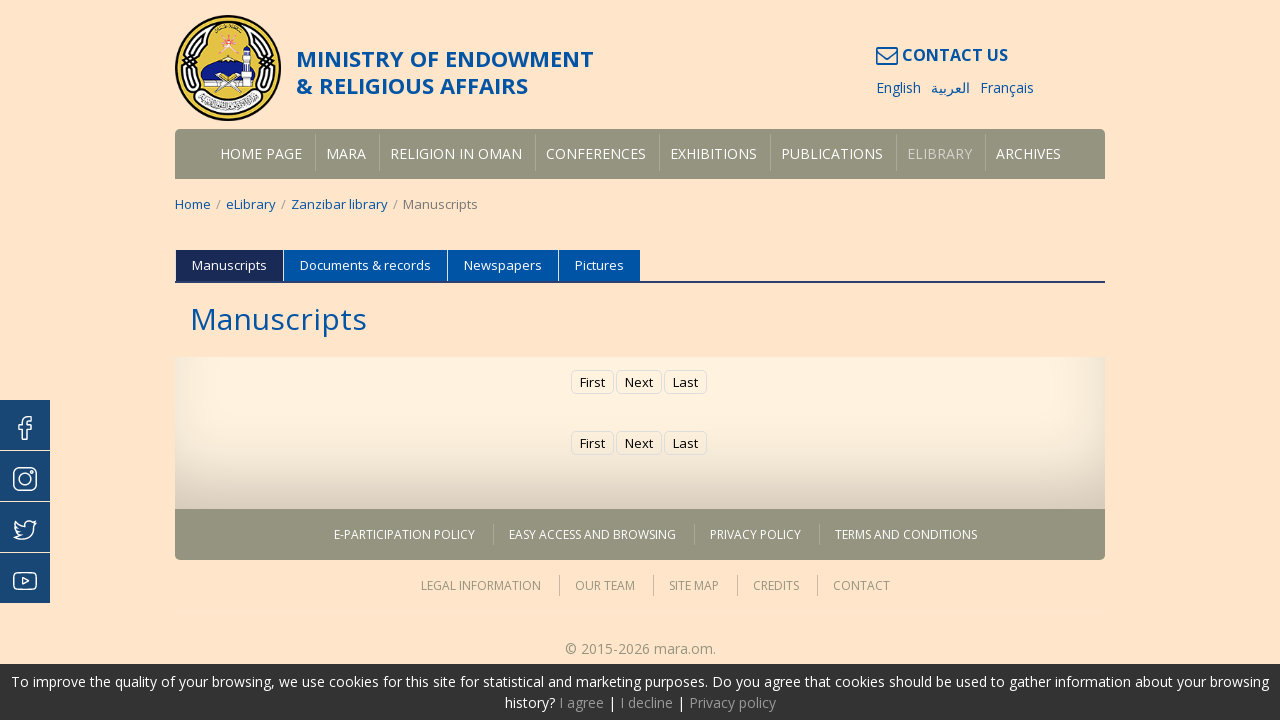

--- FILE ---
content_type: text/html; charset=UTF-8
request_url: https://mara.om/elibrary/zanzibar-library/manuscripts/?psl=5
body_size: 33627
content:
<!DOCTYPE html>
<html lang="en-US" https://ogp_me/ns#"= class="no-js">
<head>
<meta charset="UTF-8">
<meta name="viewport" content="width=device-width, initial-scale=1, maximum-scale=1, user-scalable=0">
<title>Manuscripts | mara.om</title>

		<!-- All in One SEO 4.1.4.5 -->
		<meta name="robots" content="max-image-preview:large" />
		<link rel="canonical" href="https://mara.om/elibrary/zanzibar-library/manuscripts/" />
		<meta property="og:locale" content="en_US" />
		<meta property="og:site_name" content="mara.om | religious tolerance" />
		<meta property="og:type" content="article" />
		<meta property="og:title" content="Manuscripts | mara.om" />
		<meta property="og:url" content="https://mara.om/elibrary/zanzibar-library/manuscripts/" />
		<meta property="article:published_time" content="2020-07-15T11:47:05+00:00" />
		<meta property="article:modified_time" content="2020-07-15T11:48:23+00:00" />
		<meta name="twitter:card" content="summary" />
		<meta name="twitter:domain" content="mara.om" />
		<meta name="twitter:title" content="Manuscripts | mara.om" />
		<script type="application/ld+json" class="aioseo-schema">
			{"@context":"https:\/\/schema.org","@graph":[{"@type":"WebSite","@id":"https:\/\/mara.om\/#website","url":"https:\/\/mara.om\/","name":"mara.om","description":"religious tolerance","inLanguage":"en-US","publisher":{"@id":"https:\/\/mara.om\/#organization"}},{"@type":"Organization","@id":"https:\/\/mara.om\/#organization","name":"Mara.om","url":"https:\/\/mara.om\/"},{"@type":"BreadcrumbList","@id":"https:\/\/mara.om\/elibrary\/zanzibar-library\/manuscripts\/#breadcrumblist","itemListElement":[{"@type":"ListItem","@id":"https:\/\/mara.om\/#listItem","position":1,"item":{"@type":"WebPage","@id":"https:\/\/mara.om\/","name":"Home","description":"religious tolerance","url":"https:\/\/mara.om\/"},"nextItem":"https:\/\/mara.om\/elibrary\/omani-library\/#listItem"},{"@type":"ListItem","@id":"https:\/\/mara.om\/elibrary\/omani-library\/#listItem","position":2,"item":{"@type":"WebPage","@id":"https:\/\/mara.om\/elibrary\/omani-library\/","name":"eLibrary","url":"https:\/\/mara.om\/elibrary\/omani-library\/"},"nextItem":"https:\/\/mara.om\/elibrary\/zanzibar-library\/manuscripts\/#listItem","previousItem":"https:\/\/mara.om\/#listItem"},{"@type":"ListItem","@id":"https:\/\/mara.om\/elibrary\/zanzibar-library\/manuscripts\/#listItem","position":3,"item":{"@type":"WebPage","@id":"https:\/\/mara.om\/elibrary\/zanzibar-library\/manuscripts\/","name":"Zanzibar library","url":"https:\/\/mara.om\/elibrary\/zanzibar-library\/manuscripts\/"},"nextItem":"https:\/\/mara.om\/elibrary\/zanzibar-library\/manuscripts\/#listItem","previousItem":"https:\/\/mara.om\/elibrary\/omani-library\/#listItem"},{"@type":"ListItem","@id":"https:\/\/mara.om\/elibrary\/zanzibar-library\/manuscripts\/#listItem","position":4,"item":{"@type":"WebPage","@id":"https:\/\/mara.om\/elibrary\/zanzibar-library\/manuscripts\/","name":"Manuscripts","url":"https:\/\/mara.om\/elibrary\/zanzibar-library\/manuscripts\/"},"previousItem":"https:\/\/mara.om\/elibrary\/zanzibar-library\/manuscripts\/#listItem"}]},{"@type":"WebPage","@id":"https:\/\/mara.om\/elibrary\/zanzibar-library\/manuscripts\/#webpage","url":"https:\/\/mara.om\/elibrary\/zanzibar-library\/manuscripts\/","name":"Manuscripts | mara.om","inLanguage":"en-US","isPartOf":{"@id":"https:\/\/mara.om\/#website"},"breadcrumb":{"@id":"https:\/\/mara.om\/elibrary\/zanzibar-library\/manuscripts\/#breadcrumblist"},"datePublished":"2020-07-15T11:47:05+00:00","dateModified":"2020-07-15T11:48:23+00:00"}]}
		</script>
		<!-- All in One SEO -->

<link rel="alternate" hreflang="en-us" href="https://mara.om/elibrary/zanzibar-library/manuscripts/" />
<link rel="alternate" hreflang="ar" href="https://mara.om/ar/mktbtt/mktbtt-znjbar/almkhtdwtdat/" />
<link rel="alternate" hreflang="fr-fr" href="https://mara.om/fr/bibliotheque/fonds-zanzibar/manuscrits/" />
<link rel="alternate" hreflang="x-default" href="https://mara.om/elibrary/zanzibar-library/manuscripts/" />
<link rel='dns-prefetch' href='//www.mara.om' />
<link rel='dns-prefetch' href='//cdn.jsdelivr.net' />
<link rel='dns-prefetch' href='//stackpath.bootstrapcdn.com' />
<link rel='dns-prefetch' href='//fonts.googleapis.com' />
<link rel='dns-prefetch' href='//s.w.org' />
		<script type="text/javascript">
			window._wpemojiSettings = {"baseUrl":"https:\/\/s.w.org\/images\/core\/emoji\/13.0.0\/72x72\/","ext":".png","svgUrl":"https:\/\/s.w.org\/images\/core\/emoji\/13.0.0\/svg\/","svgExt":".svg","source":{"concatemoji":"https:\/\/mara.om\/wp-includes\/js\/wp-emoji-release.min.js?ver=5.5.17"}};
			!function(e,a,t){var n,r,o,i=a.createElement("canvas"),p=i.getContext&&i.getContext("2d");function s(e,t){var a=String.fromCharCode;p.clearRect(0,0,i.width,i.height),p.fillText(a.apply(this,e),0,0);e=i.toDataURL();return p.clearRect(0,0,i.width,i.height),p.fillText(a.apply(this,t),0,0),e===i.toDataURL()}function c(e){var t=a.createElement("script");t.src=e,t.defer=t.type="text/javascript",a.getElementsByTagName("head")[0].appendChild(t)}for(o=Array("flag","emoji"),t.supports={everything:!0,everythingExceptFlag:!0},r=0;r<o.length;r++)t.supports[o[r]]=function(e){if(!p||!p.fillText)return!1;switch(p.textBaseline="top",p.font="600 32px Arial",e){case"flag":return s([127987,65039,8205,9895,65039],[127987,65039,8203,9895,65039])?!1:!s([55356,56826,55356,56819],[55356,56826,8203,55356,56819])&&!s([55356,57332,56128,56423,56128,56418,56128,56421,56128,56430,56128,56423,56128,56447],[55356,57332,8203,56128,56423,8203,56128,56418,8203,56128,56421,8203,56128,56430,8203,56128,56423,8203,56128,56447]);case"emoji":return!s([55357,56424,8205,55356,57212],[55357,56424,8203,55356,57212])}return!1}(o[r]),t.supports.everything=t.supports.everything&&t.supports[o[r]],"flag"!==o[r]&&(t.supports.everythingExceptFlag=t.supports.everythingExceptFlag&&t.supports[o[r]]);t.supports.everythingExceptFlag=t.supports.everythingExceptFlag&&!t.supports.flag,t.DOMReady=!1,t.readyCallback=function(){t.DOMReady=!0},t.supports.everything||(n=function(){t.readyCallback()},a.addEventListener?(a.addEventListener("DOMContentLoaded",n,!1),e.addEventListener("load",n,!1)):(e.attachEvent("onload",n),a.attachEvent("onreadystatechange",function(){"complete"===a.readyState&&t.readyCallback()})),(n=t.source||{}).concatemoji?c(n.concatemoji):n.wpemoji&&n.twemoji&&(c(n.twemoji),c(n.wpemoji)))}(window,document,window._wpemojiSettings);
		</script>
		<style type="text/css">
img.wp-smiley,
img.emoji {
	display: inline !important;
	border: none !important;
	box-shadow: none !important;
	height: 1em !important;
	width: 1em !important;
	margin: 0 .07em !important;
	vertical-align: -0.1em !important;
	background: none !important;
	padding: 0 !important;
}
</style>
	<link rel='stylesheet' id='wp-block-library-css'  href='https://mara.om/wp-includes/css/dist/block-library/style.min.css?ver=5.5.17' type='text/css' media='all' />
<link rel='stylesheet' id='contact-form-7-css'  href='https://mara.om/wp-content/plugins/contact-form-7/includes/css/styles.css?ver=5.4.2' type='text/css' media='all' />
<link rel='stylesheet' id='cookielaw-style-css'  href='https://mara.om/wp-content/plugins/cookielaw/cookielaw.css?ver=5.5.17' type='text/css' media='all' />
<link rel='stylesheet' id='responsive-lightbox-swipebox-css'  href='https://mara.om/wp-content/plugins/responsive-lightbox/assets/swipebox/swipebox.min.css?ver=1.5.2' type='text/css' media='all' />
<link rel='stylesheet' id='page-list-style-css'  href='https://mara.om/wp-content/plugins/sitemap/css/page-list.css?ver=4.4' type='text/css' media='all' />
<link rel='stylesheet' id='wpml-legacy-dropdown-0-css'  href='//www.mara.om/wp-content/plugins/sitepress-multilingual-cms/templates/language-switchers/legacy-dropdown/style.min.css?ver=1' type='text/css' media='all' />
<style id='wpml-legacy-dropdown-0-inline-css' type='text/css'>
.wpml-ls-statics-shortcode_actions, .wpml-ls-statics-shortcode_actions .wpml-ls-sub-menu, .wpml-ls-statics-shortcode_actions a {border-color:#cdcdcd;}.wpml-ls-statics-shortcode_actions a {color:#444444;background-color:#ffffff;}.wpml-ls-statics-shortcode_actions a:hover,.wpml-ls-statics-shortcode_actions a:focus {color:#000000;background-color:#eeeeee;}.wpml-ls-statics-shortcode_actions .wpml-ls-current-language>a {color:#444444;background-color:#ffffff;}.wpml-ls-statics-shortcode_actions .wpml-ls-current-language:hover>a, .wpml-ls-statics-shortcode_actions .wpml-ls-current-language>a:focus {color:#000000;background-color:#eeeeee;}
</style>
<link rel='stylesheet' id='google-font-css'  href='//fonts.googleapis.com/css?family=Open+Sans:400italic,700italic,400,700' type='text/css' media='all' />
<link rel='stylesheet' id='bootstrap-css-css'  href='//stackpath.bootstrapcdn.com/bootstrap/4.5.0/css/bootstrap.min.css?ver=5.5.17' type='text/css' media='all' />
<link rel='stylesheet' id='showcase-css-css'  href='https://mara.om/wp-content/themes/ts/css/showcase-slider.css?ver=5.5.17' type='text/css' media='all' />
<link rel='stylesheet' id='style-css-css'  href='https://mara.om/wp-content/themes/ts/style.css?ver=5.5.17' type='text/css' media='all' />
<link rel='stylesheet' id='screen-css-css'  href='https://mara.om/wp-content/themes/ts/screen.css?ver=5.5.17' type='text/css' media='all' />
<link rel='stylesheet' id='prettyPhoto-css-css'  href='https://mara.om/wp-content/themes/ts/css/prettyPhoto.css?ver=5.5.17' type='text/css' media='all' />
<link rel='stylesheet' id='fancybox-css-css'  href='//cdn.jsdelivr.net/gh/fancyapps/fancybox@3.5.7/dist/jquery.fancybox.min.css?ver=5.5.17' type='text/css' media='all' />
<script type='text/javascript' src='https://code.jquery.com/jquery-3.5.1.min.js' id='jquery-core-js'></script>
<script type='text/javascript' src='https://mara.om/wp-content/plugins/responsive-lightbox/assets/swipebox/jquery.swipebox.min.js?ver=1.5.2' id='responsive-lightbox-swipebox-js'></script>
<script type='text/javascript' src='https://mara.om/wp-includes/js/underscore.min.js?ver=1.8.3' id='underscore-js'></script>
<script type='text/javascript' src='https://mara.om/wp-content/plugins/responsive-lightbox/assets/infinitescroll/infinite-scroll.pkgd.min.js?ver=4.0.1' id='responsive-lightbox-infinite-scroll-js'></script>
<script type='text/javascript' id='responsive-lightbox-js-before'>
var rlArgs = {"script":"swipebox","selector":"lightbox","customEvents":"","activeGalleries":true,"animation":true,"hideCloseButtonOnMobile":false,"removeBarsOnMobile":false,"hideBars":true,"hideBarsDelay":5000,"videoMaxWidth":1080,"useSVG":true,"loopAtEnd":false,"woocommerce_gallery":false,"ajaxurl":"https:\/\/mara.om\/wp-admin\/admin-ajax.php","nonce":"0875d50dab","preview":false,"postId":16372,"scriptExtension":false};
</script>
<script type='text/javascript' src='https://mara.om/wp-content/plugins/responsive-lightbox/js/front.js?ver=2.5.3' id='responsive-lightbox-js'></script>
<script type='text/javascript' src='//www.mara.om/wp-content/plugins/sitepress-multilingual-cms/templates/language-switchers/legacy-dropdown/script.min.js?ver=1' id='wpml-legacy-dropdown-0-js'></script>
<script type='text/javascript' src='//cdn.jsdelivr.net/npm/popper.js@1.16.0/dist/umd/popper.min.js?ver=20131205' id='popper-js-js'></script>
<script type='text/javascript' src='//stackpath.bootstrapcdn.com/bootstrap/4.5.0/js/bootstrap.min.js?ver=20131205' id='bootstrap-js-js'></script>
<script type='text/javascript' src='https://mara.om/wp-content/themes/ts/js/jquery.easy-ticker.min.js?ver=20131205' id='easy-ticker-js-js'></script>
<script type='text/javascript' src='https://mara.om/wp-content/themes/ts/js/libs/modernizr.min.js?ver=20131205' id='modernizr-js-js'></script>
<script type='text/javascript' src='https://mara.om/wp-content/themes/ts/js/libs/respond.min.js?ver=20131205' id='respond-js-js'></script>
<script type='text/javascript' src='https://mara.om/wp-content/themes/ts/js/jquery.gdocsviewer.min.js?ver=20131205' id='gdocsviewer-js-js'></script>
<script type='text/javascript' src='https://mara.om/wp-content/themes/ts/js/jquery.aw-showcase.js?ver=20131205' id='showcase-js-js'></script>
<script type='text/javascript' src='https://mara.om/wp-content/themes/ts/js/jquery.prettyPhoto.js?ver=20131205' id='prettyPhoto-js-js'></script>
<script type='text/javascript' src='//cdn.jsdelivr.net/gh/fancyapps/fancybox@3.5.7/dist/jquery.fancybox.min.js?ver=20131205' id='fancybox-js-js'></script>
<script type='text/javascript' src='https://mara.om/wp-content/themes/ts/js/jquery.carouFredSel.js?ver=20131205' id='carouFredSel-js-js'></script>
<link rel="https://api.w.org/" href="https://mara.om/wp-json/" /><link rel="alternate" type="application/json" href="https://mara.om/wp-json/wp/v2/pages/16372" /><link rel="EditURI" type="application/rsd+xml" title="RSD" href="https://mara.om/xmlrpc.php?rsd" />
<link rel="wlwmanifest" type="application/wlwmanifest+xml" href="https://mara.om/wp-includes/wlwmanifest.xml" /> 
<link rel='shortlink' href='https://mara.om/?p=16372' />
<link rel="alternate" type="application/json+oembed" href="https://mara.om/wp-json/oembed/1.0/embed?url=https%3A%2F%2Fmara.om%2Felibrary%2Fzanzibar-library%2Fmanuscripts%2F" />
<link rel="alternate" type="text/xml+oembed" href="https://mara.om/wp-json/oembed/1.0/embed?url=https%3A%2F%2Fmara.om%2Felibrary%2Fzanzibar-library%2Fmanuscripts%2F&#038;format=xml" />
<meta name="generator" content="WPML ver:4.5.0 stt:5,1,4;" />
    <link rel="shortcut icon" href="https://mara.om/wp-content/themes/ts/images/favicon.png"/>
    <link rel="apple-touch-icon" href="https://mara.om/wp-content/themes/ts/images/favicon.png">
    <!-- Global site tag (gtag.js) - Google Analytics -->
<script async src="https://www.googletagmanager.com/gtag/js?id=UA-100570918-5"></script>
<script>
  window.dataLayer = window.dataLayer || [];
  function gtag(){dataLayer.push(arguments);}
  gtag('js', new Date());

  gtag('config', 'UA-100570918-5');
</script>
</head>
<body data-rsssl=1 class="page-template-default page page-id-16372 page-child parent-pageid-16356">

<div class="wrapper">
<!-- Header-->
<div class="header">
	<div class="container">
		<div class="row">
			<div id="logo" class="col-md-8">
				
				<div class="logo d-flex align-items-center">
					<h2><a href="https://mara.om/" rel="home"><img src="https://mara.om/wp-content/themes/ts/images/mara_logo.png" title="mara.om" alt="religious tolerance" /></a></h2>
					<div id="newssection">MINISTRY OF ENDOWMENT<br/>&amp; RELIGIOUS AFFAIRS</div>
				</div>
			</div>
			<div class="col-md-4 d-flex align-items-center justify-content-center ptx-4">
				<div id="language_select">
				<div class="contact"><a href="https://mara.om/contact-us/" class=""><i class="fa fa-envelope-o"></i> CONTACT US</a></div>
				<ul id="langselector"><li><a class="active" href="https://mara.om/elibrary/zanzibar-library/manuscripts/">English</a></li><li><a class="" href="https://mara.om/ar/mktbtt/mktbtt-znjbar/almkhtdwtdat/">العربية</a></li><li><a class="" href="https://mara.om/fr/bibliotheque/fonds-zanzibar/manuscrits/">Français</a></li></ul>				</div>
			</div>
		</div>
		 
		<!-- topmenu-->
		<div class="menu-wrap">
			<nav class="menu-wrapper">
				<nav id="main-menu" class="menu-primary-menu-container"><ul id="menu-primary-menu" class="menu rounded type2"><li id="menu-item-20" class="menu-item menu-item-type-post_type menu-item-object-page menu-item-home menu-item-20"><a href="https://mara.om/">Home page</a></li>
<li id="menu-item-8587" class="menu-item menu-item-type-post_type menu-item-object-page menu-item-has-children menu-item-8587"><a href="https://mara.om/mara/">MARA</a>
<ul class="sub-menu">
	<li id="menu-item-8584" class="menu-item menu-item-type-post_type menu-item-object-page menu-item-8584"><a href="https://mara.om/mara/the-ministry/">The Ministry</a></li>
	<li id="menu-item-8561" class="menu-item menu-item-type-post_type menu-item-object-page menu-item-8561"><a href="https://mara.om/mara/organization-chart/">Organization chart</a></li>
</ul>
</li>
<li id="menu-item-111" class="menu-item menu-item-type-post_type menu-item-object-page menu-item-has-children menu-item-111"><a href="#">Religion in Oman</a>
<ul class="sub-menu">
	<li id="menu-item-4467" class="menu-item menu-item-type-post_type menu-item-object-page menu-item-4467"><a href="https://mara.om/religion-in-oman/islam-in-oman/">Islam in Oman</a></li>
	<li id="menu-item-112" class="menu-item menu-item-type-post_type menu-item-object-page menu-item-112"><a href="https://mara.om/religion-in-oman/ibadism/">What is Ibadism</a></li>
	<li id="menu-item-4468" class="menu-item menu-item-type-post_type menu-item-object-page menu-item-4468"><a href="https://mara.om/religion-in-oman/modern-day-in-oman/">Modern Day in Oman</a></li>
	<li id="menu-item-4469" class="menu-item menu-item-type-post_type menu-item-object-page menu-item-4469"><a href="https://mara.om/religion-in-oman/the-quran/">The Quran</a></li>
</ul>
</li>
<li id="menu-item-87" class="menu-item menu-item-type-post_type menu-item-object-page menu-item-has-children menu-item-87"><a href="https://mara.om/conferences/">Conferences</a>
<ul class="sub-menu">
	<li id="menu-item-90" class="menu-item menu-item-type-post_type menu-item-object-page menu-item-90"><a href="/conferences/jurisprudence-conference/conference/">Jurisprudence conference</a></li>
	<li id="menu-item-88" class="menu-item menu-item-type-post_type menu-item-object-page menu-item-88"><a href="https://mara.om/conferences/conferences-on-ibadism/">Conferences on Ibadism</a></li>
	<li id="menu-item-547" class="menu-item menu-item-type-post_type menu-item-object-page menu-item-547"><a href="https://mara.om/conferences/latin-academy-conference/">Latin Academy Conference</a></li>
</ul>
</li>
<li id="menu-item-8377" class="menu-item menu-item-type-post_type menu-item-object-page menu-item-has-children menu-item-8377"><a href="https://mara.om/exhibitions/">Exhibitions</a>
<ul class="sub-menu">
	<li id="menu-item-8378" class="menu-item menu-item-type-post_type menu-item-object-page menu-item-8378"><a href="https://mara.om/exhibitions/three-views-of-oman/">Three views of Oman</a></li>
	<li id="menu-item-8379" class="menu-item menu-item-type-post_type menu-item-object-page menu-item-8379"><a href="https://mara.om/exhibitions/oman-through-american-eyes/">Oman through american eyes</a></li>
	<li id="menu-item-8380" class="menu-item menu-item-type-post_type menu-item-object-page menu-item-8380"><a href="https://mara.om/exhibitions/religious-tolerance/">Religious tolerance</a></li>
</ul>
</li>
<li id="menu-item-8455" class="menu-item menu-item-type-post_type menu-item-object-page menu-item-has-children menu-item-8455"><a href="https://mara.om/publications/">Publications</a>
<ul class="sub-menu">
	<li id="menu-item-10052" class="menu-item menu-item-type-post_type menu-item-object-page menu-item-10052"><a href="https://mara.om/publications/religious-tolerance-a-vision/">Religious Tolerance – A vision</a></li>
	<li id="menu-item-8456" class="menu-item menu-item-type-post_type menu-item-object-page menu-item-8456"><a href="https://mara.om/publications/tafahom/">Tafahom</a></li>
	<li id="menu-item-16185" class="menu-item menu-item-type-post_type menu-item-object-page menu-item-16185"><a href="https://mara.om/publications/tafahom-youth/">Tafahom Youth</a></li>
	<li id="menu-item-16186" class="menu-item menu-item-type-post_type menu-item-object-page menu-item-16186"><a href="https://mara.om/publications/book-review/">Book review</a></li>
	<li id="menu-item-8457" class="menu-item menu-item-type-post_type menu-item-object-page menu-item-8457"><a href="https://mara.om/publications/ibadism/">Ibadism</a></li>
	<li id="menu-item-8459" class="menu-item menu-item-type-post_type menu-item-object-page menu-item-8459"><a href="https://mara.om/publications/islamic-arts/">Islamic arts</a></li>
</ul>
</li>
<li id="menu-item-16417" class="menu-item menu-item-type-post_type menu-item-object-page current-page-ancestor menu-item-has-children menu-item-16417"><a href="https://mara.om/elibrary/omani-library/">eLibrary</a>
<ul class="sub-menu">
	<li id="menu-item-16418" class="menu-item menu-item-type-post_type menu-item-object-page menu-item-16418"><a href="https://mara.om/elibrary/omani-library/imam-nour-al-din-al-salmi-s-library/">Omani library</a></li>
	<li id="menu-item-16419" class="menu-item menu-item-type-post_type menu-item-object-page menu-item-16419"><a href="https://mara.om/elibrary/m-zab-library/bookcase-of-sheikh-hamou-baba-mousa/">M’Zab library</a></li>
	<li id="menu-item-16420" class="menu-item menu-item-type-post_type menu-item-object-page menu-item-16420"><a href="https://mara.om/elibrary/imam-zaid-library/cultural-foundation-library/">Imam Zaid library</a></li>
	<li id="menu-item-16421" class="menu-item menu-item-type-post_type menu-item-object-page current-page-ancestor menu-item-16421"><a href="https://mara.om/elibrary/zanzibar-library/manuscripts/">Zanzibar library</a></li>
	<li id="menu-item-16422" class="menu-item menu-item-type-post_type menu-item-object-page menu-item-16422"><a href="https://mara.om/elibrary/mara-archives/">MARA archives</a></li>
</ul>
</li>
<li id="menu-item-8306" class="menu-item menu-item-type-post_type menu-item-object-page menu-item-has-children menu-item-8306"><a href="#">Archives</a>
<ul class="sub-menu">
	<li id="menu-item-8313" class="menu-item menu-item-type-post_type menu-item-object-page menu-item-8313"><a href="/conferences/jurisprudence-conference/abstracts/">Jursiprudence conference</a></li>
	<li id="menu-item-8314" class="menu-item menu-item-type-post_type menu-item-object-page menu-item-8314"><a href="/conferences/conferences-on-ibadism/abstracts/">Conference on Ibadism</a></li>
	<li id="menu-item-8315" class="menu-item menu-item-type-post_type menu-item-object-page menu-item-8315"><a href="/conferences/latin-academy-conference/abstracts/">Latin Academy Conference</a></li>
	<li id="menu-item-16506" class="menu-item menu-item-type-custom menu-item-object-custom menu-item-16506"><a href="https://mara.om/publications/tafahom/arabic-issues/">Publication Tafahom</a></li>
</ul>
</li>
</ul></nav>				
			</nav>
			<!--/.menu-wrapper-->
			<div class="hamburger" id="mobile-menu">
				<span class="line"></span>
				<span class="line"></span>
				<span class="line"></span>
			</div>
		</div>
		<!--topmenu-->
	</div>
</div>
	
<!-- /Header -->

<!-- header bottom -->
<div class="header_bottom">
	<div class="container">
				<div class="breadcrumb" xmlns:v="http://rdf.data-vocabulary.org/#"><a href="https://mara.om/" rel="v:url" property="v:title" class="home">Home</a> <span class="sep"> / </span> <span typeof="v:Breadcrumb"><a rel="v:url" property="v:title" href="https://mara.om/elibrary/omani-library/">eLibrary</a></span> <span class="sep"> / </span> <span typeof="v:Breadcrumb"><a rel="v:url" property="v:title" href="https://mara.om/elibrary/zanzibar-library/manuscripts/">Zanzibar library</a></span> <span class="sep"> / </span> <span class="current">Manuscripts</span></div><!-- .breadcrumb -->			</div>
</div>
<!-- /haeder bottom-->
<!-- middle -->
<div id="middle">
<!-- container -->
	<div class="container">
		<div class="row">
			<div class="content col-12">
				
				<article class="post-details">
					<div class="entry">
						<ul id="tabs"><li style="z-index:4" class="current"><a href="https://mara.om/elibrary/zanzibar-library/manuscripts/">Manuscripts</a></li><li style="z-index:3" class=""><a href="https://mara.om/elibrary/zanzibar-library/documents-records/">Documents &#038; records</a></li><li style="z-index:2" class=""><a href="https://mara.om/elibrary/zanzibar-library/newspapers/">Newspapers</a></li><li style="z-index:1" class=""><a href="https://mara.om/elibrary/zanzibar-library/pictures/">Pictures</a></li></ul><h1 class="title_page"><span>Manuscripts</span></h1>						<div class="gr-2 shadow-bottom">
						
		<div class="pagination">
			<ul><li><a href="https://mara.om/elibrary/zanzibar-library/manuscripts/?psl=1">First</a></li><li><a href="https://mara.om/elibrary/zanzibar-library/manuscripts/?psl=1">Next</a></li><li><a href="https://mara.om/elibrary/zanzibar-library/manuscripts/?psl=0">Last</a></li>
			</ul>
		</div><div class="row magazine-wrapper"></div>
		<div class="pagination">
			<ul><li><a href="https://mara.om/elibrary/zanzibar-library/manuscripts/?psl=1">First</a></li><li><a href="https://mara.om/elibrary/zanzibar-library/manuscripts/?psl=1">Next</a></li><li><a href="https://mara.om/elibrary/zanzibar-library/manuscripts/?psl=0">Last</a></li>
			</ul>
		</div>
						</div>
											</div>
				</article>
			</div><!-- / content -->
			
		</div>
	</div><!-- /container -->
</div>
<!-- /middle -->		

<footer class="container">
  <div class="footer-nav">
    <div class="container">
      <div class="footer-menu"><ul id="menu-legal-footer-en" class="menu"><li id="menu-item-14731" class="menu-item menu-item-type-post_type menu-item-object-page menu-item-14731"><a href="https://mara.om/legal-information/e-participation-policy/">E-Participation Policy</a></li>
<li id="menu-item-14732" class="menu-item menu-item-type-post_type menu-item-object-page menu-item-14732"><a href="https://mara.om/legal-information/easy-access-and-browsing/">Easy access and browsing</a></li>
<li id="menu-item-14733" class="menu-item menu-item-type-post_type menu-item-object-page menu-item-14733"><a href="https://mara.om/legal-information/privacy-policy/">Privacy policy</a></li>
<li id="menu-item-14734" class="menu-item menu-item-type-post_type menu-item-object-page menu-item-14734"><a href="https://mara.om/legal-information/terms-and-conditions/">Terms and Conditions</a></li>
</ul></div>    </div>
  </div>
  <div class="legal-nav">
    <div class="container">
      <nav class="legal-footer-menu"><ul id="menu-footer-menu" class="menu"><li id="menu-item-118" class="menu-item menu-item-type-post_type menu-item-object-page menu-item-118"><a href="https://mara.om/legal-information/">Legal information</a></li>
<li id="menu-item-4771" class="menu-item menu-item-type-post_type menu-item-object-page menu-item-4771"><a href="https://mara.om/our-team/">Our team</a></li>
<li id="menu-item-117" class="menu-item menu-item-type-post_type menu-item-object-page menu-item-117"><a href="https://mara.om/site-map/">Site map</a></li>
<li id="menu-item-116" class="menu-item menu-item-type-post_type menu-item-object-page menu-item-116"><a href="https://mara.om/credits/">Credits</a></li>
<li id="menu-item-487" class="menu-item menu-item-type-post_type menu-item-object-page menu-item-487"><a href="https://mara.om/contact-us/">Contact</a></li>
</ul></nav>    </div>
  </div>
  <div class="copyright-wrapper">
    &copy; 2015-2026 mara.om.
  </div>
</footer>
</div>
<div id="contact-buttons-bar">
		<a target="_blank" href="https://www.facebook.com/oman.mera" class="no-js-action" title="Facebook"><img src="https://mara.om/wp-content/uploads/003-facebook.svg" alt="Facebook" /></a>
		<a target="_blank" href="https://www.instagram.com/meraoman" class="no-js-action" title="Instagram"><img src="https://mara.om/wp-content/uploads/004-instagram.svg" alt="Instagram" /></a>
		<a target="_blank" href="https://www.twitter.com/meraoman" class="no-js-action" title="Twitter"><img src="https://mara.om/wp-content/uploads/001-twitter.svg" alt="Twitter" /></a>
		<a target="_blank" href="https://www.youtube.com/channel/UCBGlQe6kEUUoBoC-xaVpOaA" class="no-js-action" title="Youtube"><img src="https://mara.om/wp-content/uploads/002-youtube.svg" alt="Youtube" /></a>
	</div>
<script type='text/javascript' src='https://mara.om/wp-includes/js/dist/vendor/wp-polyfill.min.js?ver=7.4.4' id='wp-polyfill-js'></script>
<script type='text/javascript' id='wp-polyfill-js-after'>
( 'fetch' in window ) || document.write( '<script src="https://mara.om/wp-includes/js/dist/vendor/wp-polyfill-fetch.min.js?ver=3.0.0"></scr' + 'ipt>' );( document.contains ) || document.write( '<script src="https://mara.om/wp-includes/js/dist/vendor/wp-polyfill-node-contains.min.js?ver=3.42.0"></scr' + 'ipt>' );( window.DOMRect ) || document.write( '<script src="https://mara.om/wp-includes/js/dist/vendor/wp-polyfill-dom-rect.min.js?ver=3.42.0"></scr' + 'ipt>' );( window.URL && window.URL.prototype && window.URLSearchParams ) || document.write( '<script src="https://mara.om/wp-includes/js/dist/vendor/wp-polyfill-url.min.js?ver=3.6.4"></scr' + 'ipt>' );( window.FormData && window.FormData.prototype.keys ) || document.write( '<script src="https://mara.om/wp-includes/js/dist/vendor/wp-polyfill-formdata.min.js?ver=3.0.12"></scr' + 'ipt>' );( Element.prototype.matches && Element.prototype.closest ) || document.write( '<script src="https://mara.om/wp-includes/js/dist/vendor/wp-polyfill-element-closest.min.js?ver=2.0.2"></scr' + 'ipt>' );
</script>
<script type='text/javascript' id='contact-form-7-js-extra'>
/* <![CDATA[ */
var wpcf7 = {"api":{"root":"https:\/\/mara.om\/wp-json\/","namespace":"contact-form-7\/v1"}};
/* ]]> */
</script>
<script type='text/javascript' src='https://mara.om/wp-content/plugins/contact-form-7/includes/js/index.js?ver=5.4.2' id='contact-form-7-js'></script>
<script type='text/javascript' id='cookielaw-js-js-extra'>
/* <![CDATA[ */
var claw = {"ajaxurl":"https:\/\/mara.om\/wp-admin\/admin-ajax.php","nonce":"96aebb59d6"};
var cookielaw_vars = {"message":"To improve the quality of your browsing, we use cookies for this site for statistical and marketing purposes. Do you agree that cookies should be used to gather information about your browsing history?","agreebtn":"<a href=\"#\" onclick=\"cookielaw.writeCookie(true);\">I agree<\/a>","declinebtn":"<a href=\"#\" onclick=\"cookielaw.writeCookie(false);\">I decline<\/a>","privacyurl":"<a href=\"https:\/\/mara.om\/legal-information\/privacy-policy\/\">Privacy policy<\/a>","gatrack":null};
/* ]]> */
</script>
<script type='text/javascript' src='https://mara.om/wp-content/plugins/cookielaw/cookielaw.js?ver=20170726' id='cookielaw-js-js'></script>
<script type='text/javascript' id='general-js-js-extra'>
/* <![CDATA[ */
var pi_vars = {"THEME_VERSION":"2.0","AJAX_URL":"https:\/\/mara.om\/wp-admin\/admin-ajax.php","CHILD_URL":"https:\/\/mara.om\/wp-content\/themes\/ts","PARENT_URL":"https:\/\/mara.om\/wp-content\/themes\/ts","ASSETS_URL":"https:\/\/mara.om\/wp-content\/themes\/ts","RTL":"","animationOffset":"100","NONCE":"b273d53a58"};
/* ]]> */
</script>
<script type='text/javascript' src='https://mara.om/wp-content/themes/ts/js/general.js?ver=20131205' id='general-js-js'></script>
<script type='text/javascript' src='https://mara.om/wp-content/plugins/page-links-to/dist/new-tab.js?ver=3.3.7' id='page-links-to-js'></script>
<script type='text/javascript' src='https://mara.om/wp-includes/js/wp-embed.min.js?ver=5.5.17' id='wp-embed-js'></script>
        <script type="text/javascript">
            function AI_responsive_widget() {
                jQuery('object.StefanoAI-youtube-responsive').each(function () {
                    jQuery(this).parent('.fluid-width-video-wrapper').removeClass('fluid-width-video-wrapper').removeAttr('style').css('width', '100%').css('display', 'block');
                    jQuery(this).children('.fluid-width-video-wrapper').removeClass('fluid-width-video-wrapper').removeAttr('style').css('width', '100%').css('display', 'block');
                    var width = jQuery(this).parent().innerWidth();
                    var maxwidth = jQuery(this).css('max-width').replace(/px/, '');
                    var pl = parseInt(jQuery(this).parent().css('padding-left').replace(/px/, ''));
                    var pr = parseInt(jQuery(this).parent().css('padding-right').replace(/px/, ''));
                    width = width - pl - pr;
                    if (maxwidth < width) {
                        width = maxwidth;
                    }
                    var ratio = jQuery(this).attr('data-ratio');
                    if (typeof ratio == 'undefined') {
                        ratio = 16 / 9;
                    }
                    jQuery(this).css('width', width + "px");
                    jQuery(this).css('height', width / ratio + "px");
                    jQuery(this).find('iframe').css('width', width + "px");
                    jQuery(this).find('iframe').css('height', width / ratio + "px");
                });
            }
            if (typeof jQuery !== 'undefined') {
                jQuery(document).ready(function () {
                    setTimeout(function () {
                        jQuery("div[data-iframe='StefanoAI-youtube-widget-responsive']").each(function () {
                            var iframe = jQuery("<iframe></iframe>");
                            jQuery.each(this.attributes, function () {
                                if (this.name == 'data-iframe' || this.name == 'data-')
                                    return;
                                iframe.attr(this.name.replace(/^data-/, ''), this.value);
                            });
                            jQuery(iframe).insertAfter(jQuery(this));
                            jQuery(this).remove();
                        });
                                        AI_responsive_widget();
                    }, 50);
                });
                jQuery(window).resize(function () {
                    AI_responsive_widget();
                });
            }
                </script>
        </body>
</html>